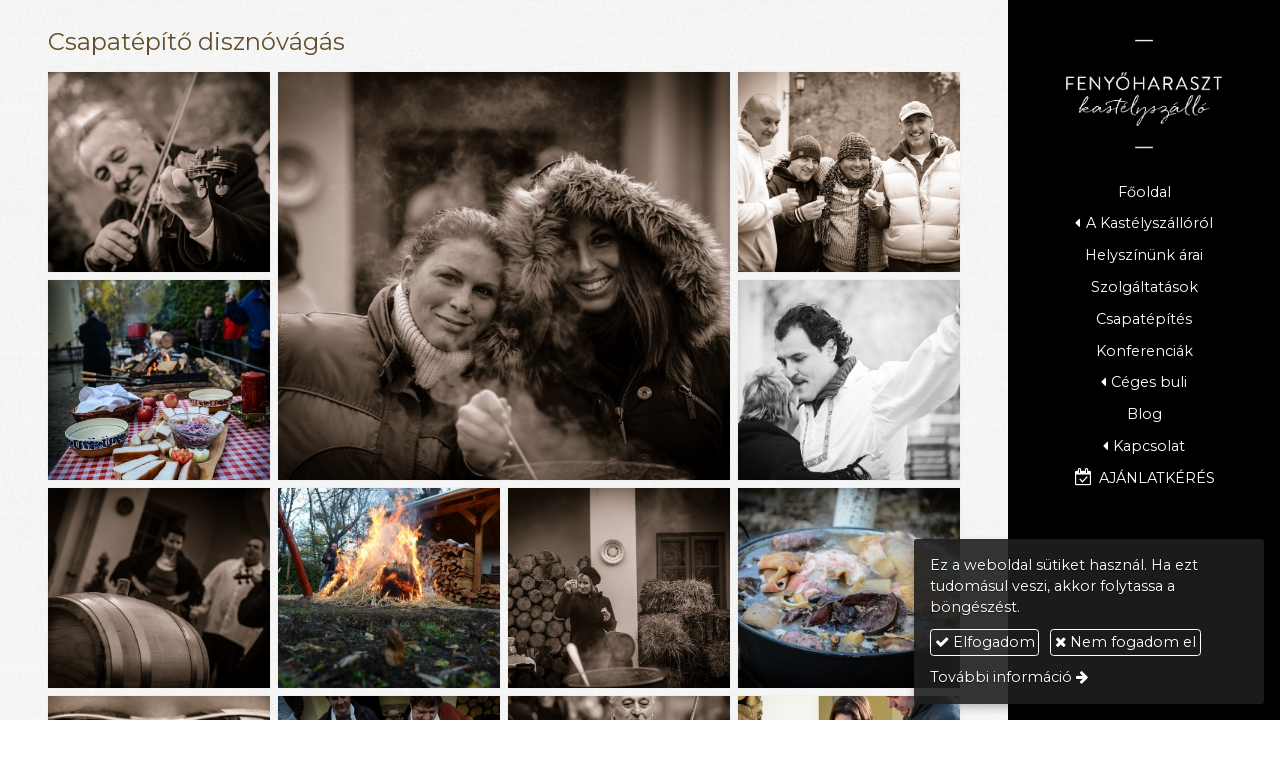

--- FILE ---
content_type: text/html; charset=UTF-8
request_url: https://rendezvenyhelyszin-cegeknek.hu/album/csapatepito-disznovagas
body_size: 7472
content:
<!DOCTYPE html>
<html lang="hu" class="no-js">

<head>
<meta charset="utf-8">
<title>Csapatépítő disznóvágás – Rendezvényhelyszín, csapatépítés cégeknek</title>
<meta name="viewport" content="width=device-width, initial-scale=1.0, minimum-scale=1.0">
<meta name="generator" content="Kreatív website - HTML sablon engedély nélkül nem másolható, nem használható.">
<meta name="twitter:title" content="Csapatépítő disznóvágás">
<meta name="twitter:image" content="https://rendezvenyhelyszin-cegeknek.hu/asset/galeria/ceges-disznotor-1.jpg">
<meta name="twitter:card" content="summary_large_image">
<meta property="og:image" content="https://rendezvenyhelyszin-cegeknek.hu/asset/galeria/ceges-disznotor-1.jpg">
<meta property="og:locale" content="hu_HU">
<meta property="og:site_name" content="Rendezvényhelyszín, csapatépítés cégeknek">
<meta property="og:url" content="https://rendezvenyhelyszin-cegeknek.hu/album/csapatepito-disznovagas">
<meta property="og:title" content="Csapatépítő disznóvágás">
<link rel="canonical" href="https://rendezvenyhelyszin-cegeknek.hu/album/csapatepito-disznovagas">
<link rel="manifest" href="/assetg/manifest.json">
<link rel="alternate" type="application/atom+xml" href="/assetg/feed.xml" title="Rendezvényhelyszín, csapatépítés cégeknek">
<link rel="icon" href="/asset/logo/fenyoharaszt-logo-negyzet-picur.png">
<link rel="apple-touch-icon" href="/asset/logo/fenyoharaszt-logo-negyzet.png">
<link rel="dns-prefetch" href="//fonts.googleapis.com">
<link rel="dns-prefetch" href="//fonts.gstatic.com">
<link rel="stylesheet" href="/assetg/style.745.1769034242.css">
<link rel="stylesheet" href="https://fonts.googleapis.com/css?family=Amatic+SC:400,700%7CCaveat+Brush%7CCormorant+Garamond:300,300i,400,400i,500,500i,700,700i%7CFira+Sans:300,300i,400,400i,500,500i,700,700i%7CGreat+Vibes%7CInconsolata:400,700%7CLibre+Baskerville:400,400i,700,700i%7CLora:400,400i,700,700i%7CMcLaren%7CMirza:400,700%7CMontserrat:300,300i,400,400i,500,500i,700,700i%7CNoto+Sans:300,300i,400,400i,500,500i,700,700i%7COpen+Sans:300,300i,400,400i,500,500i,700,700i%7COxygen:400,400i,700,700i%7CPoppins:300,300i,400,400i,500,500i,700,700i%7CPT+Sans:400,400i,700,700i%7CPT+Serif:400,400i,700,700i%7CRoboto:300,300i,400,400i,500,500i,700,700i%7CRoboto+Slab:300,400,500,700%7CSource+Sans+Pro:300,300i,400,400i,500,500i,700,700i%7CSource+Serif+Pro:400,400i,700,700i%7CUbuntu:300,300i,400,400i,500,500i,700,700i&amp;display=swap">
<script src="/assetg/weboldal.745.1769034242.js" defer ></script>
</head>

<body class="macosx chrome flexslider-loading van-user-menu kw-body-rendered fomodul-galeria tartalom-623bd047-d060-11e8-9428-4e6276bca841"
  data-render="1769111146" data-request_id="195d8a3812e6bc063442382d29a6a4bc" data-resourceversion="745" data-onerror="/onerror.json" data-penznem_formatum="%s Ft" data-penznem_decimalis="0" data-sablon="fixoldalsavjobbra" data-vizeses_menu="0" data-menu_anim="slide" data-img_alt_title="0" data-keres-url="/keres.html" data-menu_user_active="0" data-fpid="793652067350428" data-fbev="0" data-gyik_animacio="slide" data-gyik_ido="300" data-scrollreveal="{&quot;origin&quot;:&quot;bottom&quot;,&quot;distance&quot;:&quot;20px&quot;,&quot;duration&quot;:500,&quot;opacity&quot;:0,&quot;scale&quot;:0.01}" data-gcons="1aupn" data-gtag="G-SSPBXTZTQX" data-gtm="GTM-WTHD6NJS" data-gevent="1" data-gevga4="1" data-cookieconsent="1" data-cookieconsent_orig="" data-cookie_tajekoztato_stilus="toaster" data-cookieconsentshow="1" data-nyelv="hu" data-title="Csapatépítő disznóvágás" data-ok="OK" data-megsem="Mégsem" data-hiba="Az üzenetet nem sikerült elküldeni. Keresse az oldal tulajdonosát!" data-elozo="Előző" data-kovetkezo="Következő" data-bezar="Bezár" data-mitkeres="Írja be a keresőszót!" >


<div id="body-hatter" data-bodyhatter="65951435"></div>

<div class="all-content-wrapper">


<header id="top-header" class="top-header header-shadow">
    <div id="menu-0-spacer" class="menu-0-spacer menu-font-size menu-line-height noprint transparent-color"></div>

    
      
    
          <div id="logo-0" class="logo-sav logo-0 logo-sav-resze menu-color menu-color-maxheight"><div id="logo" class="clearfix logo-container container-padding">
  <div class="logo-top kw-menu-max-width">
    <div class="logo-left">
      <a href="/" aria-label="Nyitólap" class="logo-image-wrapper">
                  <img id="logo-image-mobile" class="logo-image kw-only-mobile" src="/asset/logo/rendezvenyhelyszin-cegeknek-logo-mobil.jpg" alt="Rendezvényhelyszín, csapatépítés cégeknek" width="424" height="183">
                          <img id="logo-image-desktop" class="logo-image kw-only-tablet-and-desktop" src="/asset/logo/rendezvenyhelyszin-cegeknek-logo.jpg" alt="Rendezvényhelyszín, csapatépítés cégeknek" width="545" height="367">
              </a>
    </div>

        <div id="logo-right" class="logo-right">
                                <div id="logo-menu-nyito" class="logo-menu-nyito logo-right-part noprint">
          <a role="button" aria-controls="menu-user"><i class="fa fa-lg fa-bars"></i> Menü</a>
        </div>
                </div>
  </div>

      <div id="logo-menu-bottom" class="logo-menu-bottom logo-bottom-part kw-menu-max-width menu-font-size"><nav id="menu" class="menu clearfix noprint kw-menu-max-width menu-item-transition" aria-label="Menü">
  <ul id="menu-toolbar" class="menu-toolbar clearfix">
        
              <li class="menu-hamburger" id="menu-hamburger"><a tabindex="0" role="button" aria-controls="menu-user" aria-label="Menü"><i class="fa fa-bars"></i></a></li>
    
    <li class="menu-close" id="menu-close"><a tabindex="0" role="button" aria-label="Bezár"><i class="fa fa-times"></i></a></li>

    
              <li class="menu-opener-long" id="menu-opener-long"><a tabindex="0" role="button" aria-controls="menu-user">Menü</a></li>
          </ul>

    <ul id="menu-user" class="menu-user">
    <li  ><a href="/"        role="menuitem"><span>Főoldal</span></a>
<li class=" menu-submenu" ><a   tabindex="0" role="button"><span>A Kastélyszállóról</span></a>
<ul role="menu">
<li  ><a href="/milyen-helyszint-keres"        role="menuitem"><span>Milyen helyszínt keres?</span></a>
<li  ><a href="http://fenyoharasztikastelyszallo.hu/foldszinti-szobak"      target="_blank"   role="menuitem"><span>Szobáink</span></a>
<li  ><a href="/kastely-es-kornyezete"        role="menuitem"><span>Kastély és környezete</span></a>
<li  ><a href="/etkezesek"        role="menuitem"><span>Étkezések</span></a>
<li  ><a href="/videotarlat"        role="menuitem"><span>Videótárlat</span></a>
<li  ><a href="/ceges-rendezvenyek"        role="menuitem"><span>A titok</span></a>
</ul>
<li  ><a href="/helyszinunk-arai"        role="menuitem"><span>Helyszínünk árai</span></a>
<li  ><a href="/szolgaltatasok"        role="menuitem"><span>Szolgáltatások</span></a>
<li  ><a href="/tronok-harca-csapatepito-program"        role="menuitem"><span>Csapatépítés</span></a>
<li  ><a href="/konferenciak"        role="menuitem"><span>Konferenciák</span></a>
<li class=" menu-submenu" ><a   tabindex="0" role="button"><span>Céges buli</span></a>
<ul role="menu">
<li  ><a href="http://disznovagas-disznotor.hu/disznovagas-mint-ceges-program"      target="_blank"   role="menuitem"><span>Disznóvágás, mint céges buli</span></a>
<li  ><a href="/zartkoru-ceges-buli"        role="menuitem"><span>Zártkörű céges buli</span></a>
</ul>
<li  ><a href="/blog"        role="menuitem"><span>Blog</span></a>
<li class=" menu-submenu" ><a   tabindex="0" role="button"><span>Kapcsolat</span></a>
<ul role="menu">
<li  ><a href="/elerhetosegeink"        role="menuitem"><span>Elérhetőségeink</span></a>
<li  ><a href="http://fenyoharasztikastelyszallo.hu/kis-csapatunk"      target="_blank"   role="menuitem"><span>Kis csapatunk</span></a>
<li  ><a href="/vendegkonyvunk"        role="menuitem"><span>Vendégkönyvünk</span></a>
</ul>
<li  ><a href="/ajanlatkeres"        role="menuitem"><i class="fa fa-calendar-check-o"></i> <span>AJÁNLATKÉRÉS</span></a>  </ul>
  </nav>

</div>
  
  </div>
</div>
    
    
    
          <div class="menu-color menu-separator menu-separator-logo-sav logo-sav-resze"></div>
      
      <div class="menu-color menu-separator menu-separator-logo-0"></div>
  
  <div id="menu-nyito-teljes" class="menu-nyito-teljes noprint">
    <a tabindex="0" role="button" aria-controls="menu-user" aria-label="Menü" title="Menü"><i class="fa fa-lg fa-bars"></i></a>
</div>
</header>

<div id="top-header-height-helper" class="top-header-height-helper" data-height="89.298px"></div>

<div class="content-container">







<div id="body-container" class="body-container body-shadow kw-body-max-width" data-body-container="435814">
    <header class="body-header" id="body-header">

          <div class="menu-color menu-separator menu-separator-menu-1"></div>
    
    
          <div class="menu-color menu-separator menu-separator-menu-2"></div>
    
    
    
    
        
  </header>

  <div id="main-container" class="main-container container-padding content-color clearfix" data-render="1779479146">

    <main class="main-content" role="main" data-content-id="6a36edeb-f258-12e9-acba-8186f27e0f21">



    <div class="lobotomized-owl kw-notopmargin">



<article id="galeria-modul" class="galeria-modul">

<h1>Csapatépítő disznóvágás</h1>

<div class="biggerpicture-galeria belyegkepek-freewall belyegkepek-freewall-racs freewall-zone"
     data-freewall-width="200" data-freewall-gutter="8"
     data-gevent-click="{&quot;category&quot;:&quot;galeria&quot;,&quot;event&quot;:&quot;megnyitas&quot;,&quot;label&quot;:&quot;Csapatépítő disznóvágás&quot;}"
>
<figure class="kw-vekonyarnyek anim-galeria-kep"
        data-width="200"
        data-height="200">
  <a class="belyegkepek-freewall-a" href="/asset/galeria/ceges-disznotor-1.jpg"
     data-img="/asset/galeria/ceges-disznotor-1.jpg 800w, /assetg/thmb240/galeria/ceges-disznotor-1.jpg 240w, /assetg/thmb480/galeria/ceges-disznotor-1.jpg 480w, /assetg/thmb640/galeria/ceges-disznotor-1.jpg 640w"
     data-width="800"
     data-height="534"
            data-caption=""
       >
          <div class="freewall-image-replacer anim-element" style="background-image: url(/asset/galeria/ceges-disznotor-1.jpg);"></div>
              </a>
</figure>
<figure class="kw-vekonyarnyek anim-galeria-kep"
        data-width="200"
        data-height="200">
  <a class="belyegkepek-freewall-a" href="/asset/galeria/ceges-disznotor-2.jpg"
     data-img="/asset/galeria/ceges-disznotor-2.jpg 400w, /assetg/thmb240/galeria/ceges-disznotor-2.jpg 240w"
     data-width="400"
     data-height="600"
            data-caption=""
       >
          <div class="freewall-image-replacer anim-element" style="background-image: url(/asset/galeria/ceges-disznotor-2.jpg);"></div>
              </a>
</figure>
<figure class="kw-vekonyarnyek anim-galeria-kep"
        data-width="200"
        data-height="200">
  <a class="belyegkepek-freewall-a" href="/asset/galeria/ceges-disznotor-3.jpg"
     data-img="/asset/galeria/ceges-disznotor-3.jpg 800w, /assetg/thmb240/galeria/ceges-disznotor-3.jpg 240w, /assetg/thmb480/galeria/ceges-disznotor-3.jpg 480w, /assetg/thmb640/galeria/ceges-disznotor-3.jpg 640w"
     data-width="800"
     data-height="534"
            data-caption=""
       >
          <div class="freewall-image-replacer anim-element" style="background-image: url(/asset/galeria/ceges-disznotor-3.jpg);"></div>
              </a>
</figure>
<figure class="kw-vekonyarnyek anim-galeria-kep"
        data-width="400"
        data-height="400">
  <a class="belyegkepek-freewall-a" href="/asset/galeria/ceges-disznotor-4.jpg"
     data-img="/asset/galeria/ceges-disznotor-4.jpg 800w, /assetg/thmb240/galeria/ceges-disznotor-4.jpg 240w, /assetg/thmb480/galeria/ceges-disznotor-4.jpg 480w, /assetg/thmb640/galeria/ceges-disznotor-4.jpg 640w"
     data-width="800"
     data-height="534"
            data-caption=""
       >
          <div class="freewall-image-replacer anim-element" style="background-image: url(/asset/galeria/ceges-disznotor-4.jpg);"></div>
              </a>
</figure>
<figure class="kw-vekonyarnyek anim-galeria-kep"
        data-width="200"
        data-height="200">
  <a class="belyegkepek-freewall-a" href="/asset/galeria/ceges-disznotor-5.jpg"
     data-img="/asset/galeria/ceges-disznotor-5.jpg 800w, /assetg/thmb240/galeria/ceges-disznotor-5.jpg 240w, /assetg/thmb480/galeria/ceges-disznotor-5.jpg 480w, /assetg/thmb640/galeria/ceges-disznotor-5.jpg 640w"
     data-width="800"
     data-height="484"
            data-caption=""
       >
          <div class="freewall-image-replacer anim-element" style="background-image: url(/asset/galeria/ceges-disznotor-5.jpg);"></div>
              </a>
</figure>
<figure class="kw-vekonyarnyek anim-galeria-kep"
        data-width="200"
        data-height="200">
  <a class="belyegkepek-freewall-a" href="/asset/galeria/ceges-disznotor-6.jpg"
     data-img="/asset/galeria/ceges-disznotor-6.jpg 800w, /assetg/thmb240/galeria/ceges-disznotor-6.jpg 240w, /assetg/thmb480/galeria/ceges-disznotor-6.jpg 480w, /assetg/thmb640/galeria/ceges-disznotor-6.jpg 640w"
     data-width="800"
     data-height="534"
            data-caption=""
       >
          <div class="freewall-image-replacer anim-element" style="background-image: url(/asset/galeria/ceges-disznotor-6.jpg);"></div>
              </a>
</figure>
<figure class="kw-vekonyarnyek anim-galeria-kep"
        data-width="200"
        data-height="200">
  <a class="belyegkepek-freewall-a" href="/asset/galeria/ceges-disznotor-7.jpg"
     data-img="/asset/galeria/ceges-disznotor-7.jpg 800w, /assetg/thmb240/galeria/ceges-disznotor-7.jpg 240w, /assetg/thmb480/galeria/ceges-disznotor-7.jpg 480w, /assetg/thmb640/galeria/ceges-disznotor-7.jpg 640w"
     data-width="800"
     data-height="534"
            data-caption=""
       >
          <div class="freewall-image-replacer anim-element" style="background-image: url(/asset/galeria/ceges-disznotor-7.jpg);"></div>
              </a>
</figure>
<figure class="kw-vekonyarnyek anim-galeria-kep"
        data-width="200"
        data-height="200">
  <a class="belyegkepek-freewall-a" href="/asset/galeria/ceges-disznotor-8.jpg"
     data-img="/asset/galeria/ceges-disznotor-8.jpg 800w, /assetg/thmb240/galeria/ceges-disznotor-8.jpg 240w, /assetg/thmb480/galeria/ceges-disznotor-8.jpg 480w, /assetg/thmb640/galeria/ceges-disznotor-8.jpg 640w"
     data-width="800"
     data-height="533"
            data-caption=""
       >
          <div class="freewall-image-replacer anim-element" style="background-image: url(/asset/galeria/ceges-disznotor-8.jpg);"></div>
              </a>
</figure>
<figure class="kw-vekonyarnyek anim-galeria-kep"
        data-width="200"
        data-height="200">
  <a class="belyegkepek-freewall-a" href="/asset/galeria/ceges-disznotor-9.jpg"
     data-img="/asset/galeria/ceges-disznotor-9.jpg 399w, /assetg/thmb240/galeria/ceges-disznotor-9.jpg 240w"
     data-width="399"
     data-height="600"
            data-caption=""
       >
          <div class="freewall-image-replacer anim-element" style="background-image: url(/asset/galeria/ceges-disznotor-9.jpg);"></div>
              </a>
</figure>
<figure class="kw-vekonyarnyek anim-galeria-kep"
        data-width="200"
        data-height="200">
  <a class="belyegkepek-freewall-a" href="/asset/galeria/ceges-disznotor-10.jpg"
     data-img="/asset/galeria/ceges-disznotor-10.jpg 800w, /assetg/thmb240/galeria/ceges-disznotor-10.jpg 240w, /assetg/thmb480/galeria/ceges-disznotor-10.jpg 480w, /assetg/thmb640/galeria/ceges-disznotor-10.jpg 640w"
     data-width="800"
     data-height="533"
            data-caption=""
       >
          <div class="freewall-image-replacer anim-element" style="background-image: url(/asset/galeria/ceges-disznotor-10.jpg);"></div>
              </a>
</figure>
<figure class="kw-vekonyarnyek anim-galeria-kep"
        data-width="200"
        data-height="200">
  <a class="belyegkepek-freewall-a" href="/asset/galeria/ceges-disznotor-11.jpg"
     data-img="/asset/galeria/ceges-disznotor-11.jpg 800w, /assetg/thmb240/galeria/ceges-disznotor-11.jpg 240w, /assetg/thmb480/galeria/ceges-disznotor-11.jpg 480w, /assetg/thmb640/galeria/ceges-disznotor-11.jpg 640w"
     data-width="800"
     data-height="533"
            data-caption=""
       >
          <div class="freewall-image-replacer anim-element" style="background-image: url(/asset/galeria/ceges-disznotor-11.jpg);"></div>
              </a>
</figure>
<figure class="kw-vekonyarnyek anim-galeria-kep"
        data-width="200"
        data-height="200">
  <a class="belyegkepek-freewall-a" href="/asset/galeria/ceges-disznotor-12.jpg"
     data-img="/asset/galeria/ceges-disznotor-12.jpg 800w, /assetg/thmb240/galeria/ceges-disznotor-12.jpg 240w, /assetg/thmb480/galeria/ceges-disznotor-12.jpg 480w, /assetg/thmb640/galeria/ceges-disznotor-12.jpg 640w"
     data-width="800"
     data-height="533"
            data-caption=""
       >
          <div class="freewall-image-replacer anim-element" style="background-image: url(/asset/galeria/ceges-disznotor-12.jpg);"></div>
              </a>
</figure>
<figure class="kw-vekonyarnyek anim-galeria-kep"
        data-width="200"
        data-height="200">
  <a class="belyegkepek-freewall-a" href="/asset/galeria/ceges-disznotor-13.jpg"
     data-img="/asset/galeria/ceges-disznotor-13.jpg 399w, /assetg/thmb240/galeria/ceges-disznotor-13.jpg 240w"
     data-width="399"
     data-height="600"
            data-caption=""
       >
          <div class="freewall-image-replacer anim-element" style="background-image: url(/asset/galeria/ceges-disznotor-13.jpg);"></div>
              </a>
</figure>
<figure class="kw-vekonyarnyek anim-galeria-kep"
        data-width="200"
        data-height="200">
  <a class="belyegkepek-freewall-a" href="/asset/galeria/ceges-disznotor-14.jpg"
     data-img="/asset/galeria/ceges-disznotor-14.jpg 399w, /assetg/thmb240/galeria/ceges-disznotor-14.jpg 240w"
     data-width="399"
     data-height="600"
            data-caption=""
       >
          <div class="freewall-image-replacer anim-element" style="background-image: url(/asset/galeria/ceges-disznotor-14.jpg);"></div>
              </a>
</figure>
<figure class="kw-vekonyarnyek anim-galeria-kep"
        data-width="200"
        data-height="200">
  <a class="belyegkepek-freewall-a" href="/asset/galeria/ceges-disznotor-15.jpg"
     data-img="/asset/galeria/ceges-disznotor-15.jpg 399w, /assetg/thmb240/galeria/ceges-disznotor-15.jpg 240w"
     data-width="399"
     data-height="600"
            data-caption=""
       >
          <div class="freewall-image-replacer anim-element" style="background-image: url(/asset/galeria/ceges-disznotor-15.jpg);"></div>
              </a>
</figure>

</div>

</article>



    </div>


    </main>

    <aside class="aside-content">
    <div id="aside-container" class="aside-container">

<section id="kapcsolatdoboz-modul" class="aside-box kapcsolatdoboz-modul">
  <h2 class="a">Kapcsolat</h2>
  
  <address>
  <div class="kapcsolatdoboz-nevescim">
          <div class="kapcsolatdoboz-nev">FENYŐHARASZT Kastélyszálló</div>
    
          <div class="kapcsolatdoboz-cim">
        <i class="kapcsolatdoboz-ikon fa fa-fw fa-map-marker"></i>
        <a href="https://www.google.com/maps/search/?api=1&amp;query=47.697688%2C19.580769&amp;query_place_id=ChIJIeYzLRpLQEcR3E1Chv2TTuM" data-gevent-click="{&quot;category&quot;:&quot;kapcsolat&quot;,&quot;event&quot;:&quot;cim&quot;,&quot;label&quot;:null}">2174 Verseg-Fenyőharaszt</a>
      </div>
      </div>

  <div class="kapcsolatdoboz-szamok">
  <i class="kapcsolatdoboz-ikon fa fa-fw fa-phone"></i>
  <span class="kapcsolatdoboz-felirat">Telefonszám:</span>
  <span data-gevent-click="{&quot;category&quot;:&quot;kapcsolat&quot;,&quot;event&quot;:&quot;telefon&quot;,&quot;label&quot;:null}"><a href="tel:+36204422142" >+36 20 442 2142</a></span>
  <br>
  <i class="kapcsolatdoboz-ikon fa fa-fw fa-envelope-o"></i>
  <span class="kapcsolatdoboz-felirat">E-mail:</span>
  <span data-gevent-click="{&quot;category&quot;:&quot;kapcsolat&quot;,&quot;event&quot;:&quot;email&quot;,&quot;label&quot;:null}"><a href="mailto:rendezveny(kukac)fenyoharaszt(pont)hu" >rendezveny(kukac)fenyoharaszt(pont)hu</a></span>
  <br>
  <i class="kapcsolatdoboz-ikon fa fa-fw fa-globe"></i>
  <span class="kapcsolatdoboz-felirat">Web:</span>
  <span data-gevent-click="{&quot;category&quot;:&quot;kapcsolat&quot;,&quot;event&quot;:&quot;weboldal&quot;,&quot;label&quot;:null}"><a href="http://rendezvenyhelyszin-cegeknek.hu/">http://rendezvenyhelyszin-cegeknek.hu/</a></span>
  </div>

    <div class="kapcsolatdoboz-kozossegi">
      <span class="socialicons-container socialicons-color">
  <a href="mailto:rendezveny(kukac)fenyoharaszt(pont)hu" class="fa-stack" title="E-mail" aria-label="E-mail"
    data-gevent-click="{&quot;category&quot;:&quot;kapcsolat&quot;,&quot;event&quot;:&quot;kozossegi&quot;,&quot;label&quot;:&quot;email&quot;}"
  >
    <i class="fa fa-stack-2x social-hatter social-email"></i><i class="fa fa-envelope fa-stack-1x fa-inverse"></i>
  </a>
  <a href="tel:+36204422142" class="fa-stack" title="Telefonszám" aria-label="Telefonszám"
    data-gevent-click="{&quot;category&quot;:&quot;kapcsolat&quot;,&quot;event&quot;:&quot;kozossegi&quot;,&quot;label&quot;:&quot;telefon&quot;}"
  >
    <i class="fa fa-stack-2x social-hatter social-telefon"></i><i class="fa fa-phone fa-stack-1x fa-inverse"></i>
  </a>
  <a href="https://www.facebook.com/Feny%C5%91haraszt-Kast%C3%A9lysz%C3%A1ll%C3%B3-201837979839868/" class="fa-stack" title="Facebook" aria-label="Facebook"
    data-gevent-click="{&quot;category&quot;:&quot;kapcsolat&quot;,&quot;event&quot;:&quot;kozossegi&quot;,&quot;label&quot;:&quot;facebook&quot;}"
  >
    <i class="fa fa-stack-2x social-hatter social-facebook"></i><i class="fa fa-facebook fa-stack-1x fa-inverse"></i>
  </a>
  <a href="https://www.youtube.com/@kastelyszallofenyoharaszt9837" class="fa-stack" title="Youtube" aria-label="Youtube"
    data-gevent-click="{&quot;category&quot;:&quot;kapcsolat&quot;,&quot;event&quot;:&quot;kozossegi&quot;,&quot;label&quot;:&quot;youtube&quot;}"
  >
    <i class="fa fa-stack-2x social-hatter social-youtube"></i><i class="fa fa-youtube-play fa-stack-1x fa-inverse"></i>
  </a>
  <a href="/assetg/feed.xml" class="fa-stack" title="RSS" aria-label="RSS"
    data-gevent-click="{&quot;category&quot;:&quot;kapcsolat&quot;,&quot;event&quot;:&quot;kozossegi&quot;,&quot;label&quot;:&quot;feed&quot;}"
  >
    <i class="fa fa-stack-2x social-hatter social-feed"></i><i class="fa fa-rss fa-stack-1x fa-inverse"></i>
  </a>
</span>
  </div>
    </address>
  
  <div class="form-gombok noprint">
    <a class="kw-button" href="/assetg/vcard/rendezvenyhelyszin-csapatepites-cegeknek.vcf" download data-gevent-click="{&quot;category&quot;:&quot;kapcsolat&quot;,&quot;event&quot;:&quot;nevjegykartya&quot;,&quot;label&quot;:null}"><i class="fa fa-fw fa-vcard-o"></i> Névjegykártya mentése</a>
  </div>
</section>
<section id="uzenet-modul" class="aside-box noprint">
<form method="post" autocomplete="off" data-path="/uzenet.json"   action="https://rendezvenyhelyszin-cegeknek.hu:8080/form.json">
<div class="form-element form-element-legend form-element-extramargin">
<h2 class="a" >Üzenetküldés</h2>
</div>
<div class="form-element form-div-element _kcs_hd kw-notopmargin" >
<div class="form-element " >
<label class="form-bal" for="control-6250f69677fe59e54d622644">-</label>
<div class="form-jobb"><input id="control-6250f69677fe59e54d622644" name="otc" type="text" value="" autocomplete="one-time-code"  ></div>
</div>
<div class="form-element " >
<label class="form-bal" for="control-a5b97a6b6b29536584b51330">-</label>
<div class="form-jobb"><input id="control-a5b97a6b6b29536584b51330" name="subject" type="text" value=""  ></div>
</div>
<div class="form-element " >
<label class="form-bal" for="control-6561e1c31e8f24da64e6ff15">-</label>
<div class="form-jobb"><input id="control-6561e1c31e8f24da64e6ff15" name="space" type="text" value=" "  ></div>
</div>
<div class="form-element " >
<label class="form-bal" for="control-df17d2c54470fd5e30bf0887">-</label>
<div class="form-jobb"><input id="control-df17d2c54470fd5e30bf0887" name="url" type="text" value=""  ></div>
</div>
<div class="form-element " >
<label class="form-bal" for="control-26b54c218bc57a1f11996853">-</label>
<div class="form-jobb"><input id="control-26b54c218bc57a1f11996853" name="website" type="text" value=""  ></div>
</div>
<div class="form-element " >
<label class="form-bal" >-</label>
<div class="form-jobb"><div class="form-textbox-substitute"><a  href="#"  >-</a></div></div>
</div>
</div>
<div class="form-element form-div-element " >
<div class="form-element " >
<label class="form-bal" for="control-a3e40fb666e6707f0c19d4ee">Név <span class="required a" aria-hidden="true">*</span></label>
<div class="form-jobb"><input id="control-a3e40fb666e6707f0c19d4ee" name="kerdes[nev]" type="text" value="" autocomplete="name" required=""  ></div>
</div>
<div class="form-element " >
<label class="form-bal" for="control-95560e7e2508919b74fde153">E-mail <span class="required a" aria-hidden="true">*</span></label>
<div class="form-jobb"><input id="control-95560e7e2508919b74fde153" name="kerdes[email]" type="email" value="" autocomplete="email" required=""  ></div>
</div>
<div class="form-element " >
<label class="form-bal" for="control-8d76f699a8904f76d210a259">Telefonszám</label>
<div class="form-jobb"><input id="control-8d76f699a8904f76d210a259" name="kerdes[telefon]" type="tel" value="" autocomplete="tel"  ></div>
</div>
<div class="form-element " >
<label class="form-bal" for="control-2b7f371fbdc595fd09d2ddc9">Üzenet <span class="required a" aria-hidden="true">*</span></label>
<div class="form-jobb"><textarea id="control-2b7f371fbdc595fd09d2ddc9" name="kerdes[uzenet]" class="" rows="7" required=""  >
</textarea></div>
</div>
<div class="form-element  kw-notopmargin" >
<div class="form-jobb"><input id="control-0b5ab659ec508a2922ab2497" name="kerdes[menupont]" type="hidden" value=""  data-automatikus-kitoltes="" ></div>
</div>
</div>
<div class="form-gombok">
<button type="submit"  disabled  class="kw-button primary"><i class="fa fa-fw fa-check"></i> Elküld</button>
</div>
</form>
</section>
    </div>
    </aside>

  </div> 
    <div id="above-footer-container" class="above-footer-container container-padding-smallheight content-color">
  </div>

  
</div> 
</div> 
<div class="above-footer-0-wrapper" data-ajaj="bhiefhgheg">
  </div>

<div id="footer-0" class="bottom-footer header-shadow menu-color menu-color-maxheight" data-footer-0="6634116">
      <div id="footer-0-inner" class="footer-0-inner user-html">
      <footer id="footer">
  <div class="kw-menu-max-width container-padding-smallheight footer-inner">
        
    <div class="lobotomized-owl">
              <div class="footer-egyedi">
          <div class="kw-formazo-doboz" style="padding-top: 1.0em;">
<p style="text-align: center;">További oldalaink:</p>
<div class="kw-oszlopok kw-noneditable">
<div class="kw-formazo-doboz kw-oszlop">
<div class="kw-editable">
<div class="kw-oszlopok-mindig kw-noneditable">
<div class="kw-formazo-doboz kw-oszlop" style="margin-left: 1.0em; margin-right: 1.0em;">
<div class="kw-editable"><a href="http://fenyoharasztikastelyszallo.hu/" target="_blank" rel="noopener noreferrer"><img style="display: block; margin-left: auto; margin-right: auto;" src="/asset/media/fenyoharaszt-kastelyszallo-maganvendegeknek.png" alt="Fenyőharaszt Kastélyszálló - Magánvendégeknek" width="185"></a></div>
</div>
<div class="kw-formazo-doboz kw-oszlop" style="margin-left: 1.0em; margin-right: 1.0em;">
<div class="kw-editable">
<p><a href="http://eskuvonkhelyszine.hu/" target="_blank" rel="noopener noreferrer"><img style="display: block; margin-left: auto; margin-right: auto;" src="/asset/media/fenyoharaszt-kastelyszallo-eskuvohelyszin.png" alt="Fenyőharaszt Kastélyszálló - Esküvőhelyszín" width="185"></a></p>
</div>
</div>
</div>
</div>
</div>
<div class="kw-formazo-doboz kw-oszlop">
<div class="kw-editable">
<div class="kw-oszlopok-mindig kw-noneditable">
<div class="kw-formazo-doboz kw-oszlop" style="margin-left: 1.0em; margin-right: 1.0em;">
<div class="kw-editable">
<p><a href="http://disznovagas-disznotor.hu/" target="_blank" rel="noopener noreferrer"><img style="display: block; margin-left: auto; margin-right: auto;" src="/asset/media/fenyoharaszt-kastelyszallo-disznovagas.png" alt="Fenyőharaszt Kastélyszálló - Disznóvágás" width="185"></a></p>
</div>
</div>
<div class="kw-formazo-doboz kw-oszlop" style="margin-left: 1.0em; margin-right: 1.0em;">
<div class="kw-editable">
<p><a href="/"><img style="display: block; margin-left: auto; margin-right: auto;" src="/asset/media/fenyoharaszt-kastelyszallo-ceges-rendezvenyek.png" alt="Fenyőharaszt Kastélyszálló - Céges rendezvények" width="185"></a></p>
</div>
</div>
</div>
</div>
</div>
</div>
</div>
<table style="margin-left: auto; margin-right: auto;" cellspacing="0" cellpadding="6">
<tbody>
<tr>
<td><a href="https://www.facebook.com/Feny%C5%91haraszt-Kast%C3%A9lysz%C3%A1ll%C3%B3-201837979839868/" target="_blank" rel="noopener noreferrer"><img style="display: block; margin-left: auto; margin-right: auto;" src="/asset/media/facebook-rend.png" alt="Facebook-rend" width="24"></a></td>
<td><a href="https://www.youtube.com/@kastelyszallofenyoharaszt9837" target="_blank" rel="noopener noreferrer"><img style="display: block; margin-left: auto; margin-right: auto;" src="/asset/media/youtube-rend.png" alt="Youtube-rend" width="23"></a></td>
<td><a href="tel:+36204422142"><img style="display: block; margin-left: auto; margin-right: auto;" src="/asset/media/telefon-rend.png" alt="Telefon-rend" width="24"></a></td>
<td><a href="mailto:rendezveny@fenyoharaszt.hu"><img style="display: block; margin-left: auto; margin-right: auto;" src="/asset/media/e-mail-rend.png" alt="E-mail-rend" width="23"></a></td>
</tr>
</tbody>
</table>
        </div>
        
      <p class="footer-text">
                  <span class="footer-text-item">© 2026 FENYŐHARASZT Kastélyszálló - Rendezvényhelyszín, csapatépítés és konferencia egy helyen.</span>
                            <span class="footer-text-item noprint" data-url="/impresszum.html"><a href="/impresszum.html">Impresszum</a></span>
                    <span class="footer-text-item noprint" data-url="/adatvedelem.html"><a href="/adatvedelem.html">Adatkezelési tájékoztató</a></span>
                    <span class="footer-text-item noprint" data-url="/cookie.html"><a href="/cookie.html">Sütik</a></span>
              </p>
  
              <p class="kw-notopmargin" id="hosting-brand">Kreatív website</p>
          </div>
    
  </div>
</footer>
    </div>
  </div>



</div> 


<div id="floating-action-buttons" class="floating-action-buttons noprint" data-scrolltotop="6413052871">
      <div class="floating-action-button ui-transition-move-mixin menu-color floating-action-button-eltunik floating-action-button-scroll-to-top"><a id="scroll-to-top" class="scroll-to-top" tabindex="0"><i class="fa fa-chevron-up"></i></a></div>
      </div>


  <div id="suti-sav" style="display: none">
    <div id="suti-sav-belso">
      <div class="suti-elfogadas-sav">

<h3 class="cookie-nev">Rendezvényhelyszín, csapatépítés cégeknek</h3>

<p>Ez a weboldal sütiket használ. Ha ezt tudomásul veszi, akkor folytassa a böngészést.</p>

<p>
    <button type="button" class="kw-cookie-consent-elfogadgomb cookie-consent-gomb primary" data-apiurl="/cookie.json?consent=1"><i class="fa fa-check"></i> Elfogadom</button>
    <button type="button" class="kw-cookie-consent-elutasitgomb cookie-consent-gomb" data-apiurl="/cookie.json?consent=0"><i class="fa fa-times"></i> Nem fogadom el</button>
</p>
<p>
    <a class="kw-jobbranyil" href="/cookie.html">További információ</a>
</p>

</div>
    </div>
  </div>

<div id="fb_root_wrapper" data-fb_root_wrapper="7211783107946468" class="fb-root-wrapper"><div id="fb-root"></div></div>

<script type="application/ld+json">{"@context":"https:\/\/schema.org","@type":"ImageGallery","name":"Csapatépítő disznóvágás","url":"https:\/\/rendezvenyhelyszin-cegeknek.hu\/album\/csapatepito-disznovagas","associatedMedia":[{"@context":"https:\/\/schema.org","@type":"ImageObject","contentUrl":"https:\/\/rendezvenyhelyszin-cegeknek.hu\/asset\/galeria\/ceges-disznotor-1.jpg","position":1},{"@context":"https:\/\/schema.org","@type":"ImageObject","contentUrl":"https:\/\/rendezvenyhelyszin-cegeknek.hu\/asset\/galeria\/ceges-disznotor-2.jpg","position":2},{"@context":"https:\/\/schema.org","@type":"ImageObject","contentUrl":"https:\/\/rendezvenyhelyszin-cegeknek.hu\/asset\/galeria\/ceges-disznotor-3.jpg","position":3},{"@context":"https:\/\/schema.org","@type":"ImageObject","contentUrl":"https:\/\/rendezvenyhelyszin-cegeknek.hu\/asset\/galeria\/ceges-disznotor-4.jpg","position":4},{"@context":"https:\/\/schema.org","@type":"ImageObject","contentUrl":"https:\/\/rendezvenyhelyszin-cegeknek.hu\/asset\/galeria\/ceges-disznotor-5.jpg","position":5},{"@context":"https:\/\/schema.org","@type":"ImageObject","contentUrl":"https:\/\/rendezvenyhelyszin-cegeknek.hu\/asset\/galeria\/ceges-disznotor-6.jpg","position":6},{"@context":"https:\/\/schema.org","@type":"ImageObject","contentUrl":"https:\/\/rendezvenyhelyszin-cegeknek.hu\/asset\/galeria\/ceges-disznotor-7.jpg","position":7},{"@context":"https:\/\/schema.org","@type":"ImageObject","contentUrl":"https:\/\/rendezvenyhelyszin-cegeknek.hu\/asset\/galeria\/ceges-disznotor-8.jpg","position":8},{"@context":"https:\/\/schema.org","@type":"ImageObject","contentUrl":"https:\/\/rendezvenyhelyszin-cegeknek.hu\/asset\/galeria\/ceges-disznotor-9.jpg","position":9},{"@context":"https:\/\/schema.org","@type":"ImageObject","contentUrl":"https:\/\/rendezvenyhelyszin-cegeknek.hu\/asset\/galeria\/ceges-disznotor-10.jpg","position":10},{"@context":"https:\/\/schema.org","@type":"ImageObject","contentUrl":"https:\/\/rendezvenyhelyszin-cegeknek.hu\/asset\/galeria\/ceges-disznotor-11.jpg","position":11},{"@context":"https:\/\/schema.org","@type":"ImageObject","contentUrl":"https:\/\/rendezvenyhelyszin-cegeknek.hu\/asset\/galeria\/ceges-disznotor-12.jpg","position":12},{"@context":"https:\/\/schema.org","@type":"ImageObject","contentUrl":"https:\/\/rendezvenyhelyszin-cegeknek.hu\/asset\/galeria\/ceges-disznotor-13.jpg","position":13},{"@context":"https:\/\/schema.org","@type":"ImageObject","contentUrl":"https:\/\/rendezvenyhelyszin-cegeknek.hu\/asset\/galeria\/ceges-disznotor-14.jpg","position":14},{"@context":"https:\/\/schema.org","@type":"ImageObject","contentUrl":"https:\/\/rendezvenyhelyszin-cegeknek.hu\/asset\/galeria\/ceges-disznotor-15.jpg","position":15}]}</script>

<div id="kw-resources" style="display: none;">
    <a data-name="datetimepicker_js" href="/assetg/datetimepicker.745.js"></a>
    <a data-name="datetimepicker_css" href="/assetg/datetimepicker.745.css"></a>
    <a data-name="countryselect_js" href="/assetg/countryselect.745.js"></a>
    <a data-name="countryselect_css" href="/assetg/countryselect.745.1769034242.css"></a>
    <a data-name="baguettebox_js" href="/assetg/baguettebox.745.js"></a>
    <a data-name="baguettebox_css" href="/assetg/baguettebox.745.css"></a>
    <a data-name="biggerpicture_js" href="/assetg/biggerpicture.745.js"></a>
    <a data-name="biggerpicture_css" href="/assetg/biggerpicture.745.css"></a>
    <a data-name="flexslider" href="/assetg/flexslider.745.js"></a>
    <a data-name="fluidbox" href="/assetg/fluidbox.745.js"></a>
    <a data-name="splide" href="/assetg/splide.745.js"></a>
    <a data-name="twentytwenty_js" href="/assetg/twentytwenty.745.js"></a>
    <a data-name="twentytwenty_css" href="/assetg/twentytwenty.745.css"></a>
    <a data-name="freewall" href="/assetg/freewall.745.js"></a>
    <a data-name="sh_js" href="/assetg/sh.745.js"></a>
    <a data-name="sh_css" href="/assetg/sh.745.css"></a>
    <a data-name="scrollreveal" href="/assetg/scrollreveal.745.js"></a>
    <a data-name="parallax" href="/assetg/parallax.745.js"></a>
    <a data-name="particles" href="/assetg/particles.745.js"></a>

</div>


</body>

</html>
